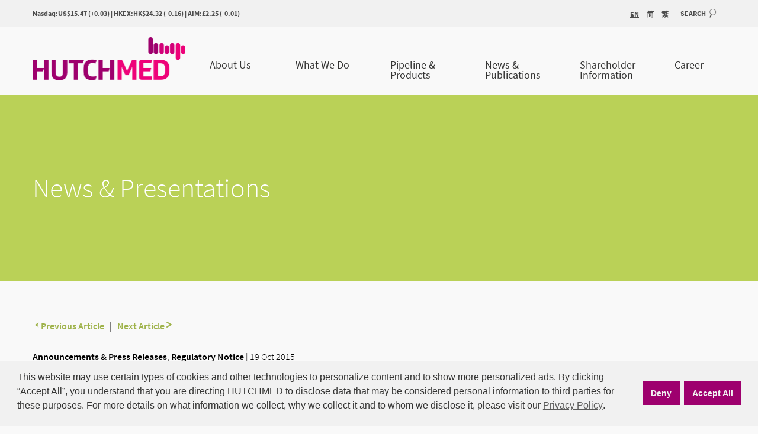

--- FILE ---
content_type: text/html; charset=UTF-8
request_url: https://www.hutch-med.com/awards-under-long-term-incentive-plan/
body_size: 17135
content:

<!DOCTYPE html>
<!--[if IEMobile 7 ]><html lang="en-US"class="no-js iem7"><![endif]-->
<!--[if lt IE 7 ]><html lang="en-US" class="no-js ie6"><![endif]-->
<!--[if IE 7 ]><html lang="en-US" class="no-js ie7"><![endif]-->
<!--[if IE 8 ]><html lang="en-US" class="no-js ie8"><![endif]-->
<!--[if (gte IE 9)|(gt IEMobile 7)|!(IEMobile)|!(IE)]><!-->
<html lang="en-US" class="no-js">
<!--<![endif]--><head>
    <meta charset="utf-8">
    <meta http-equiv="X-UA-Compatible" content="IE=edge,chrome=1">
    <meta name="keywords" content="HUTCHMED,和黄医药，和黃醫藥，和记黄埔医药">

	<title>
		HUTCHMED - Awards under Long Term Incentive Plan 
	</title>

<link rel="apple-touch-icon" sizes="180x180" href="/apple-touch-icon.png">
<link rel="icon" type="image/png" sizes="32x32" href="/favicon-32x32.png">
<link rel="icon" type="image/png" sizes="16x16" href="/favicon-16x16.png">
<link rel="manifest" href="/manifest.json">
<link rel="mask-icon" href="/safari-pinned-tab.svg" color="#a20067">
<meta name="apple-mobile-web-app-title" content="HUTCHMED">
<meta name="application-name" content="HUTCHMED">
<meta name="theme-color" content="#ffffff">
<meta name="baidu-site-verification" content="Yi11rIOq6F" />
<meta name="google-site-verification" content="W96iIokLjsizLW7avAeTlFD5OysRwbSCi7aAc0U0qvk" />
<meta name="msvalidate.01" content="AADC29E001F9CBA6CEC63EF5F0C5CDDE" /> 
<meta name="msvalidate.01" content="D48A1F047818E19BF29749175977B62D" />
<meta name="description" content="HUTCHMED (Nasdaq/AIM:HCM;HKEX:13) is an innovative, commercial-stage, biopharmaceutical company. It is committed to the discovery and global development and commercialization of targeted therapies and immunotherapies for the treatment of cancer and immunological diseases. 
和黄医药（纳斯达克/伦敦证交所：HCM）是一家处于商业化阶段的创新型生物医药公司，致力于发现、全球开发和商业化治疗癌症和免疫性疾病的靶向药物和免疫疗法。和黃醫藥是一家處于商業化階段的創新型生物醫藥公司，致力于發現、全球開發和商業化治療癌症和免疫性疾病的靶向藥物和免疫療法。">

    <meta name="viewport" content="width=device-width, initial-scale=1.0">
    <link rel="pingback" href="https://www.hutch-med.com/xmlrpc.php">


    <!-- wordpress head functions -->
    <script> var nsc_bara_cookie_consent_user = {"cookieconsent_status":"deny"}; var nsc_bara_blocked_services = [{"serviceId":"googleAnalytics","serviceName":"Google Analytics","regExPattern":"google-analytics\\.com\\\/analytics\\.js","regExPatternWithScript":"\/<[^<]*google-analytics\\.com\\\/analytics\\.js[^>]*>\/"}];</script>
<script type="text/javascript" src="https://www.hutch-med.com/wp-content/plugins/beautiful-and-responsive-cookie-consent-addon/public/js/blockScripts.js"></script>
<meta name='robots' content='max-image-preview:large' />
<link rel="alternate" href="https://www.hutch-med.com/awards-under-long-term-incentive-plan/" hreflang="en" />
<link rel="alternate" href="https://www.hutch-med.com/sc/awards-under-long-term-incentive-plan/" hreflang="zh-CN" />
<link rel="alternate" href="https://www.hutch-med.com/tc/awards-under-long-term-incentive-plan/" hreflang="zh-HK" />
<link rel='dns-prefetch' href='//www.hutch-med.com' />
<link rel="alternate" type="application/rss+xml" title="HUTCHMED &raquo; Awards under Long Term Incentive Plan Comments Feed" href="https://www.hutch-med.com/awards-under-long-term-incentive-plan/feed/" />
		<!-- This site uses the Google Analytics by MonsterInsights plugin v9.11.1 - Using Analytics tracking - https://www.monsterinsights.com/ -->
		<!-- Note: MonsterInsights is not currently configured on this site. The site owner needs to authenticate with Google Analytics in the MonsterInsights settings panel. -->
					<!-- No tracking code set -->
				<!-- / Google Analytics by MonsterInsights -->
		<script type="text/javascript">
/* <![CDATA[ */
window._wpemojiSettings = {"baseUrl":"https:\/\/s.w.org\/images\/core\/emoji\/14.0.0\/72x72\/","ext":".png","svgUrl":"https:\/\/s.w.org\/images\/core\/emoji\/14.0.0\/svg\/","svgExt":".svg","source":{"concatemoji":"https:\/\/www.hutch-med.com\/wp-includes\/js\/wp-emoji-release.min.js?ver=6.4.7"}};
/*! This file is auto-generated */
!function(i,n){var o,s,e;function c(e){try{var t={supportTests:e,timestamp:(new Date).valueOf()};sessionStorage.setItem(o,JSON.stringify(t))}catch(e){}}function p(e,t,n){e.clearRect(0,0,e.canvas.width,e.canvas.height),e.fillText(t,0,0);var t=new Uint32Array(e.getImageData(0,0,e.canvas.width,e.canvas.height).data),r=(e.clearRect(0,0,e.canvas.width,e.canvas.height),e.fillText(n,0,0),new Uint32Array(e.getImageData(0,0,e.canvas.width,e.canvas.height).data));return t.every(function(e,t){return e===r[t]})}function u(e,t,n){switch(t){case"flag":return n(e,"\ud83c\udff3\ufe0f\u200d\u26a7\ufe0f","\ud83c\udff3\ufe0f\u200b\u26a7\ufe0f")?!1:!n(e,"\ud83c\uddfa\ud83c\uddf3","\ud83c\uddfa\u200b\ud83c\uddf3")&&!n(e,"\ud83c\udff4\udb40\udc67\udb40\udc62\udb40\udc65\udb40\udc6e\udb40\udc67\udb40\udc7f","\ud83c\udff4\u200b\udb40\udc67\u200b\udb40\udc62\u200b\udb40\udc65\u200b\udb40\udc6e\u200b\udb40\udc67\u200b\udb40\udc7f");case"emoji":return!n(e,"\ud83e\udef1\ud83c\udffb\u200d\ud83e\udef2\ud83c\udfff","\ud83e\udef1\ud83c\udffb\u200b\ud83e\udef2\ud83c\udfff")}return!1}function f(e,t,n){var r="undefined"!=typeof WorkerGlobalScope&&self instanceof WorkerGlobalScope?new OffscreenCanvas(300,150):i.createElement("canvas"),a=r.getContext("2d",{willReadFrequently:!0}),o=(a.textBaseline="top",a.font="600 32px Arial",{});return e.forEach(function(e){o[e]=t(a,e,n)}),o}function t(e){var t=i.createElement("script");t.src=e,t.defer=!0,i.head.appendChild(t)}"undefined"!=typeof Promise&&(o="wpEmojiSettingsSupports",s=["flag","emoji"],n.supports={everything:!0,everythingExceptFlag:!0},e=new Promise(function(e){i.addEventListener("DOMContentLoaded",e,{once:!0})}),new Promise(function(t){var n=function(){try{var e=JSON.parse(sessionStorage.getItem(o));if("object"==typeof e&&"number"==typeof e.timestamp&&(new Date).valueOf()<e.timestamp+604800&&"object"==typeof e.supportTests)return e.supportTests}catch(e){}return null}();if(!n){if("undefined"!=typeof Worker&&"undefined"!=typeof OffscreenCanvas&&"undefined"!=typeof URL&&URL.createObjectURL&&"undefined"!=typeof Blob)try{var e="postMessage("+f.toString()+"("+[JSON.stringify(s),u.toString(),p.toString()].join(",")+"));",r=new Blob([e],{type:"text/javascript"}),a=new Worker(URL.createObjectURL(r),{name:"wpTestEmojiSupports"});return void(a.onmessage=function(e){c(n=e.data),a.terminate(),t(n)})}catch(e){}c(n=f(s,u,p))}t(n)}).then(function(e){for(var t in e)n.supports[t]=e[t],n.supports.everything=n.supports.everything&&n.supports[t],"flag"!==t&&(n.supports.everythingExceptFlag=n.supports.everythingExceptFlag&&n.supports[t]);n.supports.everythingExceptFlag=n.supports.everythingExceptFlag&&!n.supports.flag,n.DOMReady=!1,n.readyCallback=function(){n.DOMReady=!0}}).then(function(){return e}).then(function(){var e;n.supports.everything||(n.readyCallback(),(e=n.source||{}).concatemoji?t(e.concatemoji):e.wpemoji&&e.twemoji&&(t(e.twemoji),t(e.wpemoji)))}))}((window,document),window._wpemojiSettings);
/* ]]> */
</script>
<link rel='stylesheet' id='formidable-css' href='https://www.hutch-med.com/wp-content/plugins/formidable/css/formidableforms.css?ver=1013401' type='text/css' media='all' />
<style id='wp-emoji-styles-inline-css' type='text/css'>

	img.wp-smiley, img.emoji {
		display: inline !important;
		border: none !important;
		box-shadow: none !important;
		height: 1em !important;
		width: 1em !important;
		margin: 0 0.07em !important;
		vertical-align: -0.1em !important;
		background: none !important;
		padding: 0 !important;
	}
</style>
<link rel='stylesheet' id='wp-block-library-css' href='https://www.hutch-med.com/wp-includes/css/dist/block-library/style.min.css?ver=6.4.7' type='text/css' media='all' />
<link rel='stylesheet' id='gutenberg-pdfjs-css' href='https://www.hutch-med.com/wp-content/plugins/pdfjs-viewer-shortcode/inc/../blocks/dist/style.css?ver=2.2.3' type='text/css' media='all' />
<style id='classic-theme-styles-inline-css' type='text/css'>
/*! This file is auto-generated */
.wp-block-button__link{color:#fff;background-color:#32373c;border-radius:9999px;box-shadow:none;text-decoration:none;padding:calc(.667em + 2px) calc(1.333em + 2px);font-size:1.125em}.wp-block-file__button{background:#32373c;color:#fff;text-decoration:none}
</style>
<style id='global-styles-inline-css' type='text/css'>
body{--wp--preset--color--black: #000000;--wp--preset--color--cyan-bluish-gray: #abb8c3;--wp--preset--color--white: #ffffff;--wp--preset--color--pale-pink: #f78da7;--wp--preset--color--vivid-red: #cf2e2e;--wp--preset--color--luminous-vivid-orange: #ff6900;--wp--preset--color--luminous-vivid-amber: #fcb900;--wp--preset--color--light-green-cyan: #7bdcb5;--wp--preset--color--vivid-green-cyan: #00d084;--wp--preset--color--pale-cyan-blue: #8ed1fc;--wp--preset--color--vivid-cyan-blue: #0693e3;--wp--preset--color--vivid-purple: #9b51e0;--wp--preset--gradient--vivid-cyan-blue-to-vivid-purple: linear-gradient(135deg,rgba(6,147,227,1) 0%,rgb(155,81,224) 100%);--wp--preset--gradient--light-green-cyan-to-vivid-green-cyan: linear-gradient(135deg,rgb(122,220,180) 0%,rgb(0,208,130) 100%);--wp--preset--gradient--luminous-vivid-amber-to-luminous-vivid-orange: linear-gradient(135deg,rgba(252,185,0,1) 0%,rgba(255,105,0,1) 100%);--wp--preset--gradient--luminous-vivid-orange-to-vivid-red: linear-gradient(135deg,rgba(255,105,0,1) 0%,rgb(207,46,46) 100%);--wp--preset--gradient--very-light-gray-to-cyan-bluish-gray: linear-gradient(135deg,rgb(238,238,238) 0%,rgb(169,184,195) 100%);--wp--preset--gradient--cool-to-warm-spectrum: linear-gradient(135deg,rgb(74,234,220) 0%,rgb(151,120,209) 20%,rgb(207,42,186) 40%,rgb(238,44,130) 60%,rgb(251,105,98) 80%,rgb(254,248,76) 100%);--wp--preset--gradient--blush-light-purple: linear-gradient(135deg,rgb(255,206,236) 0%,rgb(152,150,240) 100%);--wp--preset--gradient--blush-bordeaux: linear-gradient(135deg,rgb(254,205,165) 0%,rgb(254,45,45) 50%,rgb(107,0,62) 100%);--wp--preset--gradient--luminous-dusk: linear-gradient(135deg,rgb(255,203,112) 0%,rgb(199,81,192) 50%,rgb(65,88,208) 100%);--wp--preset--gradient--pale-ocean: linear-gradient(135deg,rgb(255,245,203) 0%,rgb(182,227,212) 50%,rgb(51,167,181) 100%);--wp--preset--gradient--electric-grass: linear-gradient(135deg,rgb(202,248,128) 0%,rgb(113,206,126) 100%);--wp--preset--gradient--midnight: linear-gradient(135deg,rgb(2,3,129) 0%,rgb(40,116,252) 100%);--wp--preset--font-size--small: 13px;--wp--preset--font-size--medium: 20px;--wp--preset--font-size--large: 36px;--wp--preset--font-size--x-large: 42px;--wp--preset--spacing--20: 0.44rem;--wp--preset--spacing--30: 0.67rem;--wp--preset--spacing--40: 1rem;--wp--preset--spacing--50: 1.5rem;--wp--preset--spacing--60: 2.25rem;--wp--preset--spacing--70: 3.38rem;--wp--preset--spacing--80: 5.06rem;--wp--preset--shadow--natural: 6px 6px 9px rgba(0, 0, 0, 0.2);--wp--preset--shadow--deep: 12px 12px 50px rgba(0, 0, 0, 0.4);--wp--preset--shadow--sharp: 6px 6px 0px rgba(0, 0, 0, 0.2);--wp--preset--shadow--outlined: 6px 6px 0px -3px rgba(255, 255, 255, 1), 6px 6px rgba(0, 0, 0, 1);--wp--preset--shadow--crisp: 6px 6px 0px rgba(0, 0, 0, 1);}:where(.is-layout-flex){gap: 0.5em;}:where(.is-layout-grid){gap: 0.5em;}body .is-layout-flow > .alignleft{float: left;margin-inline-start: 0;margin-inline-end: 2em;}body .is-layout-flow > .alignright{float: right;margin-inline-start: 2em;margin-inline-end: 0;}body .is-layout-flow > .aligncenter{margin-left: auto !important;margin-right: auto !important;}body .is-layout-constrained > .alignleft{float: left;margin-inline-start: 0;margin-inline-end: 2em;}body .is-layout-constrained > .alignright{float: right;margin-inline-start: 2em;margin-inline-end: 0;}body .is-layout-constrained > .aligncenter{margin-left: auto !important;margin-right: auto !important;}body .is-layout-constrained > :where(:not(.alignleft):not(.alignright):not(.alignfull)){max-width: var(--wp--style--global--content-size);margin-left: auto !important;margin-right: auto !important;}body .is-layout-constrained > .alignwide{max-width: var(--wp--style--global--wide-size);}body .is-layout-flex{display: flex;}body .is-layout-flex{flex-wrap: wrap;align-items: center;}body .is-layout-flex > *{margin: 0;}body .is-layout-grid{display: grid;}body .is-layout-grid > *{margin: 0;}:where(.wp-block-columns.is-layout-flex){gap: 2em;}:where(.wp-block-columns.is-layout-grid){gap: 2em;}:where(.wp-block-post-template.is-layout-flex){gap: 1.25em;}:where(.wp-block-post-template.is-layout-grid){gap: 1.25em;}.has-black-color{color: var(--wp--preset--color--black) !important;}.has-cyan-bluish-gray-color{color: var(--wp--preset--color--cyan-bluish-gray) !important;}.has-white-color{color: var(--wp--preset--color--white) !important;}.has-pale-pink-color{color: var(--wp--preset--color--pale-pink) !important;}.has-vivid-red-color{color: var(--wp--preset--color--vivid-red) !important;}.has-luminous-vivid-orange-color{color: var(--wp--preset--color--luminous-vivid-orange) !important;}.has-luminous-vivid-amber-color{color: var(--wp--preset--color--luminous-vivid-amber) !important;}.has-light-green-cyan-color{color: var(--wp--preset--color--light-green-cyan) !important;}.has-vivid-green-cyan-color{color: var(--wp--preset--color--vivid-green-cyan) !important;}.has-pale-cyan-blue-color{color: var(--wp--preset--color--pale-cyan-blue) !important;}.has-vivid-cyan-blue-color{color: var(--wp--preset--color--vivid-cyan-blue) !important;}.has-vivid-purple-color{color: var(--wp--preset--color--vivid-purple) !important;}.has-black-background-color{background-color: var(--wp--preset--color--black) !important;}.has-cyan-bluish-gray-background-color{background-color: var(--wp--preset--color--cyan-bluish-gray) !important;}.has-white-background-color{background-color: var(--wp--preset--color--white) !important;}.has-pale-pink-background-color{background-color: var(--wp--preset--color--pale-pink) !important;}.has-vivid-red-background-color{background-color: var(--wp--preset--color--vivid-red) !important;}.has-luminous-vivid-orange-background-color{background-color: var(--wp--preset--color--luminous-vivid-orange) !important;}.has-luminous-vivid-amber-background-color{background-color: var(--wp--preset--color--luminous-vivid-amber) !important;}.has-light-green-cyan-background-color{background-color: var(--wp--preset--color--light-green-cyan) !important;}.has-vivid-green-cyan-background-color{background-color: var(--wp--preset--color--vivid-green-cyan) !important;}.has-pale-cyan-blue-background-color{background-color: var(--wp--preset--color--pale-cyan-blue) !important;}.has-vivid-cyan-blue-background-color{background-color: var(--wp--preset--color--vivid-cyan-blue) !important;}.has-vivid-purple-background-color{background-color: var(--wp--preset--color--vivid-purple) !important;}.has-black-border-color{border-color: var(--wp--preset--color--black) !important;}.has-cyan-bluish-gray-border-color{border-color: var(--wp--preset--color--cyan-bluish-gray) !important;}.has-white-border-color{border-color: var(--wp--preset--color--white) !important;}.has-pale-pink-border-color{border-color: var(--wp--preset--color--pale-pink) !important;}.has-vivid-red-border-color{border-color: var(--wp--preset--color--vivid-red) !important;}.has-luminous-vivid-orange-border-color{border-color: var(--wp--preset--color--luminous-vivid-orange) !important;}.has-luminous-vivid-amber-border-color{border-color: var(--wp--preset--color--luminous-vivid-amber) !important;}.has-light-green-cyan-border-color{border-color: var(--wp--preset--color--light-green-cyan) !important;}.has-vivid-green-cyan-border-color{border-color: var(--wp--preset--color--vivid-green-cyan) !important;}.has-pale-cyan-blue-border-color{border-color: var(--wp--preset--color--pale-cyan-blue) !important;}.has-vivid-cyan-blue-border-color{border-color: var(--wp--preset--color--vivid-cyan-blue) !important;}.has-vivid-purple-border-color{border-color: var(--wp--preset--color--vivid-purple) !important;}.has-vivid-cyan-blue-to-vivid-purple-gradient-background{background: var(--wp--preset--gradient--vivid-cyan-blue-to-vivid-purple) !important;}.has-light-green-cyan-to-vivid-green-cyan-gradient-background{background: var(--wp--preset--gradient--light-green-cyan-to-vivid-green-cyan) !important;}.has-luminous-vivid-amber-to-luminous-vivid-orange-gradient-background{background: var(--wp--preset--gradient--luminous-vivid-amber-to-luminous-vivid-orange) !important;}.has-luminous-vivid-orange-to-vivid-red-gradient-background{background: var(--wp--preset--gradient--luminous-vivid-orange-to-vivid-red) !important;}.has-very-light-gray-to-cyan-bluish-gray-gradient-background{background: var(--wp--preset--gradient--very-light-gray-to-cyan-bluish-gray) !important;}.has-cool-to-warm-spectrum-gradient-background{background: var(--wp--preset--gradient--cool-to-warm-spectrum) !important;}.has-blush-light-purple-gradient-background{background: var(--wp--preset--gradient--blush-light-purple) !important;}.has-blush-bordeaux-gradient-background{background: var(--wp--preset--gradient--blush-bordeaux) !important;}.has-luminous-dusk-gradient-background{background: var(--wp--preset--gradient--luminous-dusk) !important;}.has-pale-ocean-gradient-background{background: var(--wp--preset--gradient--pale-ocean) !important;}.has-electric-grass-gradient-background{background: var(--wp--preset--gradient--electric-grass) !important;}.has-midnight-gradient-background{background: var(--wp--preset--gradient--midnight) !important;}.has-small-font-size{font-size: var(--wp--preset--font-size--small) !important;}.has-medium-font-size{font-size: var(--wp--preset--font-size--medium) !important;}.has-large-font-size{font-size: var(--wp--preset--font-size--large) !important;}.has-x-large-font-size{font-size: var(--wp--preset--font-size--x-large) !important;}
.wp-block-navigation a:where(:not(.wp-element-button)){color: inherit;}
:where(.wp-block-post-template.is-layout-flex){gap: 1.25em;}:where(.wp-block-post-template.is-layout-grid){gap: 1.25em;}
:where(.wp-block-columns.is-layout-flex){gap: 2em;}:where(.wp-block-columns.is-layout-grid){gap: 2em;}
.wp-block-pullquote{font-size: 1.5em;line-height: 1.6;}
</style>
<link rel='stylesheet' id='contact-form-7-css' href='https://www.hutch-med.com/wp-content/plugins/contact-form-7/includes/css/styles.css?ver=5.6.4' type='text/css' media='all' />
<link rel='stylesheet' id='exit_notifier-frontend-css' href='https://www.hutch-med.com/wp-content/plugins/exit-notifier/assets/css/frontend.css?ver=1.9.1' type='text/css' media='all' />
<link rel='stylesheet' id='exit_notifier-jAlert-css' href='https://www.hutch-med.com/wp-content/plugins/exit-notifier/assets/css/jAlert.min.css?ver=1.9.1' type='text/css' media='all' />
<link rel='stylesheet' id='nsc_bar_nice-cookie-consent-css' href='https://www.hutch-med.com/wp-content/plugins/beautiful-and-responsive-cookie-consent/public/cookieNSCconsent.min.css?ver=4.9.1' type='text/css' media='all' />
<style id='nsc_bar_nice-cookie-consent-inline-css' type='text/css'>
.cc-window { font-family: Source Sans 3}
</style>
<link rel='stylesheet' id='bootstrap-style-css' href='https://www.hutch-med.com/wp-content/themes/chimed/bootstrap/css/bootstrap.min.css?ver=1.1.22' type='text/css' media='all' />
<link rel='stylesheet' id='main-css' href='https://www.hutch-med.com/wp-content/themes/chimed/css/main.css?ver=1.1.22' type='text/css' media='all' />
<link rel='stylesheet' id='brand-guidelines-update-css' href='https://www.hutch-med.com/wp-content/themes/chimed/css/brand-guidelines-update.css?ver=1.1.22' type='text/css' media='all' />
<script type="text/javascript" src="https://www.hutch-med.com/wp-includes/js/jquery/jquery.min.js?ver=3.7.1" id="jquery-core-js"></script>
<script type="text/javascript" src="https://www.hutch-med.com/wp-includes/js/jquery/jquery-migrate.min.js?ver=3.4.1" id="jquery-migrate-js"></script>
<script type="text/javascript" id="exit_notifier-frontend-js-extra">
/* <![CDATA[ */
var ExitBoxSettings = {"exitbox_version":"1.9.1","siteroot":"www.hutch-med.com","siteurl":"https:\/\/www.hutch-med.com","title":"Third Party Link | \u7b2c\u4e09\u65b9\u7f51\u7ad9","body":"<p>You are about to leave HUTCHMED's website and enter a\u00a0third-party website not operated by\u00a0HUTCHMED. We do not control or hold responsibility for any information contained or collected by third party websites. You should exercise caution and look at the privacy statement applicable to the website in question. Do you wish to proceed?<\/p>\r\n<br>\r\n<p>\u60a8\u5373\u5c06\u79bb\u5f00\u548c\u9ec4\u533b\u836f\u5b98\u7f51\uff0c\u5e76\u524d\u5f80\u975e\u548c\u9ec4\u533b\u836f\u8fd0\u8425\u7684\u7b2c\u4e09\u65b9\u7f51\u7ad9\u3002 \u6211\u4eec\u4e0d\u5bf9\u7b2c\u4e09\u65b9\u7f51\u7ad9\u53d1\u5e03\u6216\u6536\u96c6\u7684\u4fe1\u606f\u62e5\u6709\u63a7\u5236\u6743\u6216\u627f\u62c5\u4efb\u4f55\u8d23\u4efb\u3002\u6211\u4eec\u5efa\u8bae\u60a8\u4ed4\u7ec6\u9605\u8bfb\u8fd9\u4e9b\u7f51\u7ad9\u7684\u9690\u79c1\u653f\u7b56\u3002 \u60a8\u786e\u5b9a\u8981\u7ee7\u7eed\u5417?\u00a0<\/p>","GoButtonText":"Continue | \u7ee7\u7eed","Include_URL":"","CancelButtonText":"Cancel | \u53d6\u6d88","alt_title":"Thank you for visiting our website","alt_body":"<p>The link you have selected is located on another server.  The linked site contains information that has been created, published, maintained, or otherwise posted by institutions or organizations independent of this organization.  We do not endorse, approve, certify, or control any linked websites, their sponsors, or any of their policies, activities, products, or services.  We do not assume responsibility for the accuracy, completeness, or timeliness of the information contained therein.  Visitors to any linked websites should not use or rely on the information contained therein until they have consulted with an independent financial professional.<\/p> <p>Please click \u201cGo to URL\u2026\u201d to leave this website and proceed to the selected site.<\/p>","alt_GoButtonText":"Go to URL...","alt_Include_URL":"on","alt_CancelButtonText":"Cancel","alt_classname":"altExitNotifier","activate_custom_content":"on","apply_to_all_offsite_links":"","jquery_selector_field":"a[href*=\"\/\/\"]:not([href*=\"www.hutch-med.com\",\"recruit.hutch-med.com\"])","new_window":"on","css_exclusion_class":"noExitNotifier","relnofollow":"on","enable_notifier_for_forms":"","apply_to_all_offsite_forms":"on","jquery_form_selector_field":"form[action*=\"\/\/\"]:not([action*=\"www.hutch-med.com\"])","sa2_or_jAlert":"jAlert","theme":"custom","backgroundcolor":"black","blurbackground":"on","size":"xlg","showAnimation":"fadeIn","hideAnimation":"fadeOut","visual":"","enable_timeout":"","timeout_text_continue":"Continue in {seconds} seconds.","timeout_text_cancel":"Cancel in {seconds} seconds.","continue_or_cancel":"continue","timeout_seconds":"10","enable_progressbar":"","timeout_statement":"on","custom_css":"background: #f1f1f1;","advanced_custom_css":".ja_title>div {\r\n    color: #353534;\r\n    font-family: 'Source Sans 3', 'Source Sans Pro', Sans-serif;\r\n    font-size: 1.5em;\r\n    font-weight: 700;\r\n    padding: 10px 20px;\r\n}\r\n\r\n.ja_body {\r\n    background: #fff;\r\n    color: #616161;\r\n    font-family: 'Source Sans 3', 'Source Sans Pro', Sans-serif;\r\n    font-size: 1.125em;\r\n    font-weight: 400;\r\n    padding: 20px;\r\n}\r\n\r\n.ja_btn_green,\r\n.ja_btn_green:link,\r\n.ja_btn_green:visited {\r\n    font-family: 'Source Sans 3', 'Source Sans Pro', Sans-serif;\r\n    font-size: 1.125em;\r\n    font-weight: 700;\r\n    background: #9e006e;\r\n    border: 3px #9e006e;\r\n    color: #f9f9f9;\r\n    padding: 5px 40px;\r\n    margin-left: 10px;\r\n    margin-right: 80px;\r\n    margin-top: 10px;\r\n    margin-bottom: 10px;\r\n}\r\n\r\n.ja_btn_green:hover {\r\n    font-family: 'Source Sans 3', 'Source Sans Pro', Sans-serif;\r\n    font-size: 1.125em;\r\n    font-weight: 700;\r\n    background: #BB4D9A;\r\n    border: 3px #BB4D9A;\r\n    color: #f9f9f9;\r\n    padding: 5px 40px;\r\n    margin-left: 10px;\r\n    margin-right: 80px;\r\n    margin-top: 10px;\r\n    margin-bottom: 10px;\r\n}\r\n\r\n.ja_btn_red,\r\n.ja_btn_red:link,\r\n.ja_btn_red:visited {\r\n    font-family: 'Source Sans 3', 'Source Sans Pro', Sans-serif;\r\n    font-size: 1.125em;\r\n    font-weight: 700;\r\n    background: #9e006e;\r\n    border: 3px #9e006e;\r\n    color: #f9f9f9;\r\n    padding: 5px 40px;\r\n    margin-left: 80px;\r\n    margin-right: 10px;\r\n    margin-top: 10px;\r\n    margin-bottom: 10px;\r\n}\r\n\r\n.ja_btn_red:hover {\r\n    font-family: 'Source Sans 3', 'Source Sans Pro', Sans-serif;\r\n    font-size: 1.125em;\r\n    font-weight: 700;\r\n    background: #BB4D9A;\r\n    border: 3px #BB4D9A;\r\n    color: #f9f9f9;\r\n    padding: 5px 40px;\r\n    margin-left: 80px;\r\n    margin-right: 10px;\r\n    margin-top: 10px;\r\n    margin-bottom: 10px;\r\n}","addclasses":"","classestoadd":"","debugtoconsole":""};
/* ]]> */
</script>
<script type="text/javascript" src="https://www.hutch-med.com/wp-content/plugins/exit-notifier/assets/js/frontend.js?ver=1.9.1" id="exit_notifier-frontend-js"></script>
<script type="text/javascript" src="https://www.hutch-med.com/wp-content/plugins/exit-notifier/assets/js/jAlert.min.js?ver=1.9.1" id="exit_notifier-jAlert.min-js"></script>
<script type="text/javascript" src="https://www.hutch-med.com/wp-content/plugins/exit-notifier/assets/js/sweetalert2.all.min.js?ver=1.9.1" id="exit_notifier-sa2.min-js"></script>
<script type="text/javascript" src="https://www.hutch-med.com/wp-content/plugins/stop-user-enumeration/frontend/js/frontend.js?ver=1.4.9" id="stop-user-enumeration-js"></script>
<link rel="https://api.w.org/" href="https://www.hutch-med.com/wp-json/" /><link rel="alternate" type="application/json" href="https://www.hutch-med.com/wp-json/wp/v2/posts/2935" /><link rel="EditURI" type="application/rsd+xml" title="RSD" href="https://www.hutch-med.com/xmlrpc.php?rsd" />
<meta name="generator" content="WordPress 6.4.7" />
<link rel="canonical" href="https://www.hutch-med.com/awards-under-long-term-incentive-plan/" />
<link rel='shortlink' href='https://www.hutch-med.com/?p=2935' />
<link rel="alternate" type="application/json+oembed" href="https://www.hutch-med.com/wp-json/oembed/1.0/embed?url=https%3A%2F%2Fwww.hutch-med.com%2Fawards-under-long-term-incentive-plan%2F" />
<link rel="alternate" type="text/xml+oembed" href="https://www.hutch-med.com/wp-json/oembed/1.0/embed?url=https%3A%2F%2Fwww.hutch-med.com%2Fawards-under-long-term-incentive-plan%2F&#038;format=xml" />
<script type="text/javascript">
(function(url){
	if(/(?:Chrome\/26\.0\.1410\.63 Safari\/537\.31|WordfenceTestMonBot)/.test(navigator.userAgent)){ return; }
	var addEvent = function(evt, handler) {
		if (window.addEventListener) {
			document.addEventListener(evt, handler, false);
		} else if (window.attachEvent) {
			document.attachEvent('on' + evt, handler);
		}
	};
	var removeEvent = function(evt, handler) {
		if (window.removeEventListener) {
			document.removeEventListener(evt, handler, false);
		} else if (window.detachEvent) {
			document.detachEvent('on' + evt, handler);
		}
	};
	var evts = 'contextmenu dblclick drag dragend dragenter dragleave dragover dragstart drop keydown keypress keyup mousedown mousemove mouseout mouseover mouseup mousewheel scroll'.split(' ');
	var logHuman = function() {
		if (window.wfLogHumanRan) { return; }
		window.wfLogHumanRan = true;
		var wfscr = document.createElement('script');
		wfscr.type = 'text/javascript';
		wfscr.async = true;
		wfscr.src = url + '&r=' + Math.random();
		(document.getElementsByTagName('head')[0]||document.getElementsByTagName('body')[0]).appendChild(wfscr);
		for (var i = 0; i < evts.length; i++) {
			removeEvent(evts[i], logHuman);
		}
	};
	for (var i = 0; i < evts.length; i++) {
		addEvent(evts[i], logHuman);
	}
})('//www.hutch-med.com/?wordfence_lh=1&hid=F924EE8764C1D67EE6244BA78AA26276');
</script><link rel="icon" href="https://www.hutch-med.com/wp-content/uploads/2021/02/cropped-favicon-32x32.png" sizes="32x32" />
<link rel="icon" href="https://www.hutch-med.com/wp-content/uploads/2021/02/cropped-favicon-192x192.png" sizes="192x192" />
<link rel="apple-touch-icon" href="https://www.hutch-med.com/wp-content/uploads/2021/02/cropped-favicon-180x180.png" />
<meta name="msapplication-TileImage" content="https://www.hutch-med.com/wp-content/uploads/2021/02/cropped-favicon-270x270.png" />
		<style type="text/css" id="wp-custom-css">
			/* Apply only on homepage */

.textwidget .pretextchinese {
  color: #030303;
  font-weight: 300;
  font-size: 24px;
  margin: 0px;
  padding: 0px 0px 20px 0px;
  line-height: 33px;
}

.textwidget .pretextchinese::first-letter,
.textwidget .pretextchinese > p::first-letter {
  
  font-size: 56px;
  margin-top: -24px;
  margin-right: 5px;
  margin-bottom: -30px;
	float: left;
	line-height: 110px;
}

@-moz-document url-prefix() {
	.textwidget .pretextchinese {
  color: #030303;
  font-weight: 300;
  font-size: 24px;
  margin: 0px;
  padding: 0px 0px 20px 0px;
  line-height: 33px;
}

.textwidget .pretextchinese::first-letter,
.textwidget .pretextchinese > p::first-letter {
  
  font-size: 56px;
  margin-top: 0 !important;
  margin-right: 5px;
  margin-bottom: 0!important;
	float: left ;
	line-height: 0 !important;
}
}

.textwidget .quotechinese {
  color: #E31736;
  font-size: 24px;
  font-weight: 500;
  line-height: 27px;
  margin: 20px;
}

.textwidget .quotechinese p:before {
  content: '"';
  float: left;
}
.textwidget .quotechinese p:after {
  content: '"';
  display: inline-block;
}


.footer-row .h-logochinese {
  display: block;
  background-image: url(https://www.hutch-med.com/wp-content/uploads/2019/05/CKH_FOOTER_LOGO_SC_V3.png);
  background-repeat: no-repeat;
  background-size: contain;
  -ms-behavior: url(/backgroundsize.min.htc);
  max-width: 394px;
  min-height: 40px;
}
@media only screen and (max-width: 767px) {
  .footer-row .h-logochinese {
    margin-bottom: 20px;
  }
}
header .main-menu li{
	  position: relative;
    display: table-cell;
	  /* padding: 0px 40px 0px 40px; */
    text-align: center;
    height: 70px;
    vertical-align: bottom;
    word-break: keep-all;	
}

header .main-menu li a {
  display: table;
  height: 100%;
  width: 95%;
  color: #FFF;
}
.chimed-postfilterbox .checkbox_offer {
  display: table;
  padding-bottom: 0px;
  vertical-align: top;
}
.chimed-postfilterbox .checkbox_offer input[type="checkbox"] {
  position: absolute;
  visibility: hidden;
  z-index: -1;
}
.chimed-postfilterbox .checkbox_offer input[type="checkbox"]:checked + label {
  color: red;
}
.chimed-postfilterbox .checkbox_offer input[type="checkbox"]:checked + label:before {
  font-family: "chimed";
		display: table-cell;
	content: '\e802';
  text-align: center;
  color: #030303;
  font-size: 30px;
}
.chimed-postfilterbox .checkbox_offer .input-field {
  display: table-cell;
  vertical-align: top;
} 
.chimed-postfilterbox .checkbox_offer label {
  width: 40px;
  height: 40px;
  border: 1px solid #030303;
  background-color: #f1f1f1;
  padding-left: 5px;
  -webkit-touch-callout: none;
  -webkit-user-select: none;
  -khtml-user-select: none;
  -moz-user-select: none;
  -ms-user-select: none;
  user-select: none;
  cursor: pointer;
}
.chimed-postfilterbox .checkbox_offer .input-field-name {
  display: table-cell;
  line-height: 40px;
  padding-left: 20px;
}

header .main-menu li .submenu li a span {
  line-height: 25px !important;
}

.wpforms-form input[type=submit],
.wpforms-form button[type=submit] {
    background-color: #9E006E; /* Grey background */
    border: 1px solid #9E006E; /* Dark grey border */
    color: #333; /* Black text color */
    font-size: 1em; /* Size of text */
    padding: 10px 15px; /* Distance between text and border */
}
		</style>
		<style id="wpforms-css-vars-root">
				:root {
					--wpforms-field-border-radius: 3px;
--wpforms-field-border-style: solid;
--wpforms-field-border-size: 1px;
--wpforms-field-background-color: #ffffff;
--wpforms-field-border-color: rgba( 0, 0, 0, 0.25 );
--wpforms-field-border-color-spare: rgba( 0, 0, 0, 0.25 );
--wpforms-field-text-color: rgba( 0, 0, 0, 0.7 );
--wpforms-field-menu-color: #ffffff;
--wpforms-label-color: rgba( 0, 0, 0, 0.85 );
--wpforms-label-sublabel-color: rgba( 0, 0, 0, 0.55 );
--wpforms-label-error-color: #d63637;
--wpforms-button-border-radius: 3px;
--wpforms-button-border-style: none;
--wpforms-button-border-size: 1px;
--wpforms-button-background-color: #066aab;
--wpforms-button-border-color: #066aab;
--wpforms-button-text-color: #ffffff;
--wpforms-page-break-color: #066aab;
--wpforms-background-image: none;
--wpforms-background-position: center center;
--wpforms-background-repeat: no-repeat;
--wpforms-background-size: cover;
--wpforms-background-width: 100px;
--wpforms-background-height: 100px;
--wpforms-background-color: rgba( 0, 0, 0, 0 );
--wpforms-background-url: none;
--wpforms-container-padding: 0px;
--wpforms-container-border-style: none;
--wpforms-container-border-width: 1px;
--wpforms-container-border-color: #000000;
--wpforms-container-border-radius: 3px;
--wpforms-field-size-input-height: 43px;
--wpforms-field-size-input-spacing: 15px;
--wpforms-field-size-font-size: 16px;
--wpforms-field-size-line-height: 19px;
--wpforms-field-size-padding-h: 14px;
--wpforms-field-size-checkbox-size: 16px;
--wpforms-field-size-sublabel-spacing: 5px;
--wpforms-field-size-icon-size: 1;
--wpforms-label-size-font-size: 16px;
--wpforms-label-size-line-height: 19px;
--wpforms-label-size-sublabel-font-size: 14px;
--wpforms-label-size-sublabel-line-height: 17px;
--wpforms-button-size-font-size: 17px;
--wpforms-button-size-height: 41px;
--wpforms-button-size-padding-h: 15px;
--wpforms-button-size-margin-top: 10px;
--wpforms-container-shadow-size-box-shadow: none;

				}
			</style>    <!-- end of wordpress head -->

    <!--[if lt IE 9]><script src="http://css3-mediaqueries-js.googlecode.com/svn/trunk/css3-mediaqueries.js"></script><![endif]-->
    <!--[if lt IE 9]><script src="http://html5shim.googlecode.com/svn/trunk/html5.js"></script><![endif]-->
    <!--[if lt IE 9]><script type='text/javascript' src="http://cdnjs.cloudflare.com/ajax/libs/respond.js/1.4.2/respond.js"></script><![endif]-->


<!-- Google tag (gtag.js) -->
<script async src="https://www.googletagmanager.com/gtag/js?id=G-VXHMHKDEJX"></script>
<script>
  window.dataLayer = window.dataLayer || [];
  function gtag(){dataLayer.push(arguments);}
  gtag('js', new Date());

  gtag('config', 'G-VXHMHKDEJX');
</script>

</head>

<body class="post-template-default single single-post postid-2935 single-format-standard section-green gllr_">

	<div class="wrapper">

	<header>
		<div class="hidden-xs hidden-sm" id="notBelowdesktop"></div>
<div class="hidden-xs" id="notMobile"></div>
<div class="header-top-menu">
    <div class="container">
        <div class="col-md-6 col-sm-3 stockprice">
            														Nasdaq:US$15.47 (+0.03)
					|                					HKEX:HK$24.32 (-0.16)
					|
															AIM:&pound;2.25 (-0.01)				
							
                    </div>
        <div class="col-md-6 col-sm-9 searchbox clearfix" >
            <div class="searchbutton" require-script="js/search">
                <a href="#" role="button">Search</a>
                <div class="field"><input type="text" id="searchterm" value="Enter serach...."></div>
            </div>
            <div id = "SwitchButton"  class="langswitcher">
                <ul class="langs">	<li class="lang-item lang-item-49 lang-item-en current-lang lang-item-first"><a  lang="en-US" hreflang="en-US" href="https://www.hutch-med.com/awards-under-long-term-incentive-plan/">EN</a></li>
	<li class="lang-item lang-item-84 lang-item-sc"><a  lang="zh-CN" hreflang="zh-CN" href="https://www.hutch-med.com/sc/awards-under-long-term-incentive-plan/">简</a></li>
	<li class="lang-item lang-item-88 lang-item-tc"><a  lang="zh-HK" hreflang="zh-HK" href="https://www.hutch-med.com/tc/awards-under-long-term-incentive-plan/">繁</a></li>
</ul>
            </div>
        </div>
    </div>
</div>

<div class="container header-menu ">
	<a class="logo" href="https://www.hutch-med.com"></a>


	
	<div class="row hidden-xs hidden-sm">
		<div class="col-sm-6 XXstockprice">
					</div>
    </div>

	<div class="row hidden-sm hidden-xs">
		<nav class="nav main-menu">
			<ul id="menu-mainmenu" style="width:100%" class="menu item-width-7">
						
<li  class="rootitem-1 menu-arrow"  menu-id='1'><a href='https://www.hutch-med.com/about-us/'><span>About Us</span></a><div class='spacer'></div>
<ul class="submenu submenu-1">
<li  menu-id='1'><a href='https://www.hutch-med.com/about-us/'><span>Overview</span></a><div class='spacer'></div>
</li close="OK">
<li  menu-id='1'><a href='https://www.hutch-med.com/about-us/corporate-information/'><span>Corporate Information</span></a><div class='spacer'></div>
</li close="OK">
<li  menu-id='1'><a href='https://www.hutch-med.com/about-us/board-of-directors/'><span>Board of Directors</span></a><div class='spacer'></div>
</li close="OK">
<li  menu-id='1'><a href='https://www.hutch-med.com/about-us/leadership/'><span>Leadership</span></a><div class='spacer'></div>
</li close="OK">
<li  menu-id='1'><a href='https://www.hutch-med.com/about-us/sustainability/'><span>Sustainability</span></a><div class='spacer'></div>
</li close="OK">
<li  menu-id='1'><a href='https://www.hutch-med.com/about-us/contact-us/'><span>Contact Us</span></a><div class='spacer'></div>
</li close="OK"></ul></li close="OK">
<li  class="rootitem-2 menu-arrow"  menu-id='2'><a href='https://www.hutch-med.com/what-we-do/'><span>What We Do</span></a><div class='spacer'></div>
<ul class="submenu submenu-2">
<li  menu-id='2'><a href='https://www.hutch-med.com/what-we-do/'><span>Overview</span></a><div class='spacer'></div>
</li close="OK">
<li  menu-id='2'><a href='https://www.hutch-med.com/what-we-do/research-and-development/'><span>Research and Development</span></a><div class='spacer'></div>
</li close="OK">
<li  menu-id='2'><a href='https://www.hutch-med.com/what-we-do/commercialization/'><span>Commercialization in China</span></a><div class='spacer'></div>
</li close="OK">
<li  menu-id='2'><a href='https://www.hutch-med.com/what-we-do/other-ventures/'><span>Other Ventures</span></a><div class='spacer'></div>
</li close="OK">
<li  menu-id='2'><a href='https://www.hutch-med.com/what-we-do/key-corporate-partnerships/'><span>Key Corporate Partnerships</span></a><div class='spacer'></div>
</li close="OK"></ul></li close="OK">
<li  class="rootitem-3 menu-arrow"  menu-id='3'><a href='https://www.hutch-med.com/pipeline-and-products/'><span>Pipeline & Products</span></a><div class='spacer'></div>
<ul class="submenu submenu-3">
<li  menu-id='3'><a href='https://www.hutch-med.com/pipeline-and-products/'><span>Overview</span></a><div class='spacer'></div>
</li close="OK">
<li  menu-id='3'><a href='https://www.hutch-med.com/pipeline-and-products/our-products/'><span>Our Products</span></a><div class='spacer'></div>
</li close="OK">
<li  menu-id='3'><a href='https://www.hutch-med.com/pipeline-and-products/our-pipeline/'><span>Our Pipeline</span></a><div class='spacer'></div>
</li close="OK">
<li  menu-id='3'><a href='https://www.hutch-med.com/pipeline-and-products/expanded-access/'><span>Expanded Access</span></a><div class='spacer'></div>
</li close="OK"></ul></li close="OK">
<li  class="rootitem-4 menu-arrow"  menu-id='4'><a href='https://www.hutch-med.com/news/'><span>News &  Publications</span></a><div class='spacer'></div>
<ul class="submenu submenu-4">
<li  menu-id='4'><a href='https://www.hutch-med.com/news/news-press-releases'><span>News & Press Releases</span></a><div class='spacer'></div>
</li close="OK">
<li  menu-id='4'><a href='https://www.hutch-med.com/news/scientific-publications'><span>Scientific Publications</span></a><div class='spacer'></div>
</li close="OK">
<li  menu-id='4'><a href='https://www.hutch-med.com/news/subscribe/'><span>Mailing List Sign-up</span></a><div class='spacer'></div>
</li close="OK"></ul></li close="OK">
<li  class="rootitem-5 menu-arrow"  menu-id='5'><a href='https://www.hutch-med.com/shareholder-information/'><span>Shareholder Information</span></a><div class='spacer'></div>
<ul class="submenu submenu-5">
<li  menu-id='5'><a href='https://www.hutch-med.com/shareholder-information/'><span>Overview</span></a><div class='spacer'></div>
</li close="OK">
<li  menu-id='5'><a href='https://www.hutch-med.com/shareholder-information/announcements/'><span>Announcements</span></a><div class='spacer'></div>
</li close="OK">
<li  menu-id='5'><a href='https://www.hutch-med.com/shareholder-information/event-information/'><span>Events, Presentations &#038; Circulars</span></a><div class='spacer'></div>
</li close="OK">
<li  menu-id='5'><a href='https://www.hutch-med.com/shareholder-information/shareprice-chart/'><span>Share Price &#038; Chart</span></a><div class='spacer'></div>
</li close="OK">
<li  menu-id='5'><a href='https://www.hutch-med.com/shareholder-information/shareholders-analysis/'><span>Major Shareholders</span></a><div class='spacer'></div>
</li close="OK">
<li  menu-id='5'><a href='https://www.hutch-med.com/shareholder-information/financial-reports-filings/'><span>Financial Reports &#038; Filings</span></a><div class='spacer'></div>
</li close="OK">
<li  menu-id='5'><a href='https://www.hutch-med.com/shareholder-information/analyst-coverage/'><span>Analyst Coverage</span></a><div class='spacer'></div>
</li close="OK">
<li  menu-id='5'><a href='https://www.hutch-med.com/shareholder-information/investor-faqs/'><span>Listing FAQs for Shareholders</span></a><div class='spacer'></div>
</li close="OK">
<li  menu-id='5'><a href='https://www.hutch-med.com/shareholder-information/information-for-shareholders/'><span>Information for Shareholders</span></a><div class='spacer'></div>
</li close="OK">
<li  menu-id='5'><a href='https://www.hutch-med.com/shareholder-information/corporate-governance/'><span>Corporate Governance</span></a><div class='spacer'></div>
</li close="OK">
<li  menu-id='5'><a href='https://www.hutch-med.com/shareholder-information/aim-rule-26/'><span>AIM Rule 26</span></a><div class='spacer'></div>
</li close="OK">
<li  menu-id='5'><a href='https://www.hutch-med.com/dissemination-of-corporate-communications/'><span>Dissemination of Corporate Communications</span></a><div class='spacer'></div>
</li close="OK">
<li  menu-id='5'><a href='https://www.hutch-med.com/wp-content/uploads/2025/06/20250616_e_Modern-Slavery-and-Human-Trafficking-Statement.pdf'><span>Modern Slavery and Human Trafficking Statement</span></a><div class='spacer'></div>
</li close="OK"></ul></li close="OK">
<li  class="rootitem-6"  menu-id='6'><a href='https://www.hutch-med.com/career-opportunities/'><span>Career</span></a><div class='spacer'></div>
</li close="OK">			</ul>
		</nav>
	</div>
</div>


<div class="nav-row-mobile visible-sm-block visible-xs-block">

	<nav class="nav mobile-menu" id="menu-mobilemenu">
		<ul class="menu">
						
<li  class="rootitem-7 menu-arrow"  menu-id='7'><a href='https://www.hutch-med.com/about-us/'><span>About Us</span></a><div class='spacer'></div></li>
<ul class="submenu submenu-7">
<li  menu-id='7'><a href='https://www.hutch-med.com/about-us/'><span>Overview</span></a><div class='spacer'></div></li>

<li  menu-id='7'><a href='https://www.hutch-med.com/about-us/corporate-information/'><span>Corporate Information</span></a><div class='spacer'></div></li>

<li  menu-id='7'><a href='https://www.hutch-med.com/about-us/board-of-directors/'><span>Board of Directors</span></a><div class='spacer'></div></li>

<li  menu-id='7'><a href='https://www.hutch-med.com/about-us/leadership/'><span>Leadership</span></a><div class='spacer'></div></li>

<li  menu-id='7'><a href='https://www.hutch-med.com/about-us/sustainability/'><span>Sustainability</span></a><div class='spacer'></div></li>

<li  menu-id='7'><a href='https://www.hutch-med.com/about-us/contact-us/'><span>Contact Us</span></a><div class='spacer'></div></li>
</ul>
<li  class="rootitem-8 menu-arrow"  menu-id='8'><a href='https://www.hutch-med.com/what-we-do/'><span>What We Do</span></a><div class='spacer'></div></li>
<ul class="submenu submenu-8">
<li  menu-id='8'><a href='https://www.hutch-med.com/what-we-do/'><span>Overview</span></a><div class='spacer'></div></li>

<li  menu-id='8'><a href='https://www.hutch-med.com/what-we-do/research-and-development/'><span>Research and Development</span></a><div class='spacer'></div></li>

<li  menu-id='8'><a href='https://www.hutch-med.com/what-we-do/commercialization/'><span>Commercialization in China</span></a><div class='spacer'></div></li>

<li  menu-id='8'><a href='https://www.hutch-med.com/what-we-do/other-ventures/'><span>Other Ventures</span></a><div class='spacer'></div></li>

<li  menu-id='8'><a href='https://www.hutch-med.com/what-we-do/key-corporate-partnerships/'><span>Key Corporate Partnerships</span></a><div class='spacer'></div></li>
</ul>
<li  class="rootitem-9 menu-arrow"  menu-id='9'><a href='https://www.hutch-med.com/pipeline-and-products/'><span>Pipeline & Products</span></a><div class='spacer'></div></li>
<ul class="submenu submenu-9">
<li  menu-id='9'><a href='https://www.hutch-med.com/pipeline-and-products/'><span>Overview</span></a><div class='spacer'></div></li>

<li  menu-id='9'><a href='https://www.hutch-med.com/pipeline-and-products/our-products/'><span>Our Products</span></a><div class='spacer'></div></li>

<li  menu-id='9'><a href='https://www.hutch-med.com/pipeline-and-products/our-pipeline/'><span>Our Pipeline</span></a><div class='spacer'></div></li>

<li  menu-id='9'><a href='https://www.hutch-med.com/pipeline-and-products/expanded-access/'><span>Expanded Access</span></a><div class='spacer'></div></li>
</ul>
<li  class="rootitem-10 menu-arrow"  menu-id='10'><a href='https://www.hutch-med.com/news/'><span>News &  Publications</span></a><div class='spacer'></div></li>
<ul class="submenu submenu-10">
<li  menu-id='10'><a href='https://www.hutch-med.com/news/news-press-releases'><span>News & Press Releases</span></a><div class='spacer'></div></li>

<li  menu-id='10'><a href='https://www.hutch-med.com/news/scientific-publications'><span>Scientific Publications</span></a><div class='spacer'></div></li>

<li  menu-id='10'><a href='https://www.hutch-med.com/news/subscribe/'><span>Mailing List Sign-up</span></a><div class='spacer'></div></li>
</ul>
<li  class="rootitem-11 menu-arrow"  menu-id='11'><a href='https://www.hutch-med.com/shareholder-information/'><span>Shareholder Information</span></a><div class='spacer'></div></li>
<ul class="submenu submenu-11">
<li  menu-id='11'><a href='https://www.hutch-med.com/shareholder-information/'><span>Overview</span></a><div class='spacer'></div></li>

<li  menu-id='11'><a href='https://www.hutch-med.com/shareholder-information/announcements/'><span>Announcements</span></a><div class='spacer'></div></li>

<li  menu-id='11'><a href='https://www.hutch-med.com/shareholder-information/event-information/'><span>Events, Presentations &#038; Circulars</span></a><div class='spacer'></div></li>

<li  menu-id='11'><a href='https://www.hutch-med.com/shareholder-information/shareprice-chart/'><span>Share Price &#038; Chart</span></a><div class='spacer'></div></li>

<li  menu-id='11'><a href='https://www.hutch-med.com/shareholder-information/shareholders-analysis/'><span>Major Shareholders</span></a><div class='spacer'></div></li>

<li  menu-id='11'><a href='https://www.hutch-med.com/shareholder-information/financial-reports-filings/'><span>Financial Reports &#038; Filings</span></a><div class='spacer'></div></li>

<li  menu-id='11'><a href='https://www.hutch-med.com/shareholder-information/analyst-coverage/'><span>Analyst Coverage</span></a><div class='spacer'></div></li>

<li  menu-id='11'><a href='https://www.hutch-med.com/shareholder-information/investor-faqs/'><span>Listing FAQs for Shareholders</span></a><div class='spacer'></div></li>

<li  menu-id='11'><a href='https://www.hutch-med.com/shareholder-information/information-for-shareholders/'><span>Information for Shareholders</span></a><div class='spacer'></div></li>

<li  menu-id='11'><a href='https://www.hutch-med.com/shareholder-information/corporate-governance/'><span>Corporate Governance</span></a><div class='spacer'></div></li>

<li  menu-id='11'><a href='https://www.hutch-med.com/shareholder-information/aim-rule-26/'><span>AIM Rule 26</span></a><div class='spacer'></div></li>

<li  menu-id='11'><a href='https://www.hutch-med.com/dissemination-of-corporate-communications/'><span>Dissemination of Corporate Communications</span></a><div class='spacer'></div></li>

<li  menu-id='11'><a href='https://www.hutch-med.com/wp-content/uploads/2025/06/20250616_e_Modern-Slavery-and-Human-Trafficking-Statement.pdf'><span>Modern Slavery and Human Trafficking Statement</span></a><div class='spacer'></div></li>
</ul>
<li  class="rootitem-12"  menu-id='12'><a href='https://www.hutch-med.com/career-opportunities/'><span>Career</span></a><div class='spacer'></div></li>
		</ul>
	</nav>
	<div class="col-md-6">

	</div>
	<div class="mobileMenuBlock"><span class="icon-icon_mobilemenu"></span></div>
</div>
	</header>
		<div id="header-textblock" class="container-fluid" style="background-color:#BAD157">
				<div class="container">
			<div class="titlewrapper">
				<div class="title ">News & Presentations</div>
			</div>
			<ul class="breadcrump"><li><a href="https://www.hutch-med.com" class="icon-icon_link-arrow">Chi-Med</a></li><li class="separator icon-ico_arrowright"></li><li><a href="/news/" class="icon-icon_link-arrow">News & Presentations</a></li><li class="separator icon-ico_arrowright"></li><li>|&nbsp;&nbsp;Announcements &amp; Press Releases</li></ul>		</div>
	</div>







<div class="container">
	<div class="single-page-post">
	<div class="row meta-navi">

		<div class="col-md-7">
			<div class="article-navigation">
				<a href="https://www.hutch-med.com/?p=2947" class="icon-icon_link-arrow-back arrow" disabled>Previous Article</a>
				&nbsp;&nbsp;|&nbsp;&nbsp;
				<a class="icon-icon_link-arrow arrow" href="https://www.hutch-med.com/?p=2905">Next Article</a>
			</div>

			<div class="infoblock">
			<span class="article_cat">Announcements &amp; Press Releases</span>, <span class="article_cat">Regulatory Notice</span>			| 																19 Oct 2015								<div class="page-navigation"></div>			</div>


		</div>
		<div class="col-md-5"></div>
	</div>
	<div class="row">


		<div class="col-md-7">
			<h1 class="h32">Awards under Long Term Incentive Plan</h1>
            			<div class="textWidget"><p><strong>London: Monday, 19 October 2015</strong>: Hutchison China MediTech Limited (“Chi-Med”) (AIM: HCM) announces that the Remuneration Committee of Chi-Med today granted conditional awards (the “LTIP Awards”) under the Long Term Incentive Plan (the “LTIP”) of Chi-Med adopted at its Annual General Meeting on 24 April 2015.</p>
<p>The LTIP Awards grant participating directors or employees a conditional right to receive ordinary shares in Chi-Med (the “Ordinary Shares”), to be purchased on-market by an independent third party trustee (the “Trustee”) up to a maximum cash amount depending upon the achievement of annual performance targets (which will be aligned with the strategic objectives of Chi-Med as determined by the Remuneration Committee) for each financial year of Chi-Med stipulated in the LTIP Awards.</p>
<p>The Ordinary Shares, to be purchased by the Trustee following determination of the cash amount based on actual achievement of each annual performance target, will then be held by the Trustee until they are vested. Vesting will occur one business day after the publication date of the annual report of Chi-Med for the financial year falling two years after the financial year to which the LTIP Award relates.  Vesting will also depend upon the continued employment of the award holder with the Chi-Med group and will otherwise be at the discretion of the Board of Directors of Chi-Med. The initial LTIP Awards will cover a three-year period from 2014 to 2016 (the “LTIP Period”).</p>
<p>Chi-Med has granted the following LTIP Awards to the Executive Directors:</p>
<p>&nbsp;</p>
<table width="100%">
<tbody>
<tr>
<td width="318">Award Holder</td>
<td width="284">Maximum US$ amount per annum for the LTIP Period stipulated in the LTIP Awards</td>
</tr>
<tr>
<td width="318">Mr Christian Hogg (Chief Executive Officer)</td>
<td width="284">329,385</td>
</tr>
<tr>
<td width="318">Mr Johnny Cheng (Chief Financial Officer)</td>
<td width="284">101,619</td>
</tr>
<tr>
<td width="318"></td>
<td width="284"></td>
</tr>
</tbody>
</table>
<p>&nbsp;</p>
<p>An additional 41 senior managers and executives employed by Chi-Med and its subsidiaries have simultaneously been granted LTIP Awards for the LTIP Period.</p>
<p>Further announcements will be made in due course at the time the LTIP Awards are vested, when the number of the Ordinary Shares to which each Executive Director is entitled will be known.</p>
<p><strong> </strong></p>
<p style="text-align: center;"><strong>Ends</strong></p>
<p><strong> </strong></p>
<h3><strong>Enquiries </strong></h3>
<table>
<tbody>
<tr valign="top">
<td width="234"><strong>Chi-Med<br />
</strong>Christian Hogg, CEO</td>
<td width="284">Telephone:      +852 2121 8200</p>
<p>&nbsp;</td>
</tr>
<tr valign="top">
<td width="234"><strong>Panmure Gordon (UK) Limited<br />
</strong>Richard Gray<br />
Andrew Potts<strong><br />
</strong></td>
<td width="284">Telephone:      +44 20 7886 2500</p>
<p>&nbsp;</td>
</tr>
<tr valign="top">
<td width="234"><strong>Citigate Dewe Rogerson<br />
</strong>Anthony Carlisle<br />
David Dible</td>
<td width="284">Telephone:      +44 20 7638 9571<br />
Mobile:            +44 7973 611 888<br />
Mobile:            +44 7967 566 919</td>
</tr>
</tbody>
</table>
<p><strong> </strong></p>
<h3><strong>About Chi-Med</strong></h3>
<p>Chi-Med is a China-based globally-focused healthcare group which researches, develops, manufactures and sells pharmaceuticals and health-related consumer products.  Its Innovation Platform focuses on discovering and developing innovative therapeutics in oncology and autoimmune diseases for the global market.  Its Commercial Platform manufactures, markets and distributes prescription drugs and consumer health products in China.</p>
<p>Chi-Med is majority owned by the multinational conglomerate CK Hutchison Holdings Limited (SEHK: 0001).  For more information, please visit: <a href="https://www.hutch-med.com">www.chi-med.com</a>.</p>
</div>
		</div>

		<div class="col-md-1"></div>

		<div class="col-md-4">

			
			<div class="attachments">
																									<div class="icon-block icon-icon_download-2">1 items</div>
					
				<a class="download icon-icon_link-arrow" href="https://www.hutch-med.com/wp-content/uploads/2015/10/a151019.pdf" target="_blank">View Announcement (PDF)</a>			</div>
				</div>
	</div>
	</div>
</div>






	<footer style="width:100%">
		
<div class="container">
<div class="row" style="text-align:center;margin-top:1em;margin-bottom:1.5em">This is our global website, intended for visitors seeking information on HUTCHMED’s worldwide business.</div>
	<div class="row footer-row">
		<div class="col-lg-4 col-md-5 col-sm-12"><ul id="menu-footermenu" class="footercusbylang"><li id="menu-item-13176" class="menu-item menu-item-type-post_type menu-item-object-page menu-item-13176"><a href="https://www.hutch-med.com/about-us/contact-us/">Contact Us</a></li>
<li id="menu-item-356" class="menu-item menu-item-type-post_type menu-item-object-page menu-item-356"><a href="https://www.hutch-med.com/disclaimer/">Disclaimer</a></li>
<li id="menu-item-2761" class="menu-item menu-item-type-post_type menu-item-object-page menu-item-2761"><a href="https://www.hutch-med.com/privacy-notice/">Privacy Notice</a></li>
</ul></div>
		<div class="col-lg-4 col-md-4 col-sm-12 centerclass">
			<div id="copyright-line" class="tooltip">© 2026 HUTCHMED <span class="tooltiptext">© HUTCHMED (CHINA) LIMITED</span></div>
		</div>
        <div class="col-lg-4 col-md-3 col-sm-12">
            <div class="footer-social-icons" style="text-align:right;padding-right:30px">
                Follow Us <a href="https://www.linkedin.com/company/hutchmed" target="_blank" class="linkedin">LinkedIn</a><a href="https://twitter.com/hutchmed" target="_blank" class="twitter">Twitter</a><a href=https://www.hutch-med.com/wechat/ target="_blank" class="wechat">WeChat</a>
            </div>
        </div>
	</div>
</div>

	</footer>


	</div>
	<link rel='stylesheet' id='dashicons-css' href='https://www.hutch-med.com/wp-includes/css/dashicons.min.css?ver=6.4.7' type='text/css' media='all' />
<link rel='stylesheet' id='gllr_stylesheet-css' href='https://www.hutch-med.com/wp-content/plugins/gallery-plugin/css/frontend_style.css?ver=4.7.5' type='text/css' media='all' />
<link rel='stylesheet' id='gllr_fancybox_stylesheet-css' href='https://www.hutch-med.com/wp-content/plugins/gallery-plugin/fancybox/jquery.fancybox.min.css?ver=4.7.5' type='text/css' media='all' />
<script type="text/javascript" src="https://www.hutch-med.com/wp-content/plugins/contact-form-7/includes/swv/js/index.js?ver=5.6.4" id="swv-js"></script>
<script type="text/javascript" id="contact-form-7-js-extra">
/* <![CDATA[ */
var wpcf7 = {"api":{"root":"https:\/\/www.hutch-med.com\/wp-json\/","namespace":"contact-form-7\/v1"}};
/* ]]> */
</script>
<script type="text/javascript" src="https://www.hutch-med.com/wp-content/plugins/contact-form-7/includes/js/index.js?ver=5.6.4" id="contact-form-7-js"></script>
<script type="text/javascript" src="https://www.hutch-med.com/wp-content/plugins/beautiful-and-responsive-cookie-consent/public/cookieNSCconsent.min.js?ver=4.9.1" id="nsc_bar_nice-cookie-consent_js-js"></script>
<script type="text/javascript" id="nsc_bar_nice-cookie-consent_js-js-after">
/* <![CDATA[ */
window.addEventListener("load",function(){  window.cookieconsent.initialise({"content":{"deny":"Deny","dismiss":"Accept All","allow":"Accept All","link":"","href":"","message":"This website may use certain types of cookies and other technologies to personalize content and to show more personalized ads. By clicking “Accept All”, you understand that you are directing HUTCHMED to disclose data that may be considered personal information to third parties for these purposes. For more details on what information we collect, why we collect it and to whom we disclose it, please visit our <a class='cc-link' id='nsc-bar-customLink' target='_blank' href='https://www.hutch-med.com/privacy-policy/'>Privacy Policy</a>.","policy":"Cookie Settings","savesettings":"Save Settings","target":"_blank","linksecond":"Privacy Policy","hrefsecond":"https:\/\/www.hutch-med.com\/privacy-policy\/"},"type":"opt-in","palette":{"popup":{"background":"#f1f1f1","text":"#353534"},"button":{"background":"#9e006e","text":"#f1f1f1","border":"#9e006e"},"switches":{"background":"","backgroundChecked":"","switch":"","text":""}},"position":"bottom","theme":"block","cookietypes":[{"label":"Technical","checked":"","disabled":"","cookie_suffix":"tech"},{"label":"Marketing","checked":"","disabled":"","cookie_suffix":"marketing"}],"revokable":"0","dataLayerName":"dataLayer","improveBannerLoadingSpeed":"0","container":"","customizedFont":"Source Sans 3","makeButtonsEqual":"1","setDiffDefaultCookiesFirstPV":"0","blockScreen":"0","disableWithiniFrames":"0","cookie":{"name":"cookieconsent_status","domain":"","expiryDays":"1"}})});
/* ]]> */
</script>
<script type="text/javascript" id="gllr_enable_lightbox_ios-js-after">
/* <![CDATA[ */
			( function( $ ){
				$( document ).ready( function() {
					$( '#fancybox-overlay' ).css( {
						'width' : $( document ).width()
					} );
				} );
			} )( jQuery );
			
/* ]]> */
</script>
        <script type="text/javascript" data-main="https://www.hutch-med.com/wp-content/themes/chimed/js/main" src="https://www.hutch-med.com/wp-content/themes/chimed/js/require.js"></script>

	<script type="text/javascript">
		jQuery(document).ready(function( $ ) {

			$("audio").bind("play ended", function(e){
				__gaTracker('send', 'event', 'Audio', e.type, $(this).attr('src'));
				console.log('clicked');
			});
			console.log('working');
		});
	</script>

</body>
</html>


--- FILE ---
content_type: text/css
request_url: https://www.hutch-med.com/wp-content/themes/chimed/css/chimed.css
body_size: 3539
content:
@font-face {
    font-family: 'chimed';
    src: url('font/chimed.eot?97887525');
    src: url('font/chimed.eot?97887525#iefix') format('embedded-opentype'),
    url('font/chimed.woff2?97887525') format('woff2'),
    url('font/chimed.woff?97887525') format('woff'),
    url('font/chimed.ttf?97887525') format('truetype'),
    url('font/chimed.svg?97887525#chimed') format('svg');
    font-weight: normal;
    font-style: normal;
}
/* Chrome hack: SVG is rendered more smooth in Windozze. 100% magic, uncomment if you need it. */
/* Note, that will break hinting! In other OS-es font will be not as sharp as it could be */
/*
@media screen and (-webkit-min-device-pixel-ratio:0) {
  @font-face {
    font-family: 'chimed';
    src: url('font/chimed.svg?97887525#chimed') format('svg');
  }
}
*/

[class^="icon-"]:before, [class*=" icon-"]:before {
    font-family: "chimed";
    font-style: normal;
    font-weight: normal;
    speak: never;

    display: inline-block;
    text-decoration: inherit;
    width: 1em;
    margin-right: .2em;
    text-align: center;
    /* opacity: .8; */

    /* For safety - reset parent styles, that can break glyph codes*/
    font-variant: normal;
    text-transform: none;

    /* fix buttons height, for twitter bootstrap */
    line-height: 1em;

    /* Animation center compensation - margins should be symmetric */
    /* remove if not needed */
    margin-left: .2em;

    /* you can be more comfortable with increased icons size */
    /* font-size: 120%; */

    /* Font smoothing. That was taken from TWBS */
    -webkit-font-smoothing: antialiased;
    -moz-osx-font-smoothing: grayscale;

    /* Uncomment for 3D effect */
    /* text-shadow: 1px 1px 1px rgba(127, 127, 127, 0.3); */
}

.icon-icon_arrow-down:before { content: '\e800'; } /* '' */
.icon-icon_atom:before { content: '\e801'; } /* '' */
.icon-icon_checkmark:before { content: '\e802'; } /* '' */
.icon-icon_documents:before { content: '\e803'; } /* '' */
.icon-icon_chart:before { content: '\e804'; } /* '' */
.icon-icon_download-circle:before { content: '\e805'; } /* '' */
.icon-icon_download:before { content: '\e806'; } /* '' */
.icon-icon_heart-plus:before { content: '\e807'; } /* '' */
.icon-icon_link-arrow:before { content: '\e808'; } /* '' */
.icon-icon_mail:before { content: '\e809'; } /* '' */
.icon-icon_minus:before { content: '\e80a'; } /* '' */
.icon-icon_world:before { content: '\e80b'; } /* '' */
.icon-icon_plus-1:before { content: '\e80c'; } /* '' */
.icon-icon_search:before { content: '\e80d'; } /* '' */
.icon-icon_speach:before { content: '\e80e'; } /* '' */
.icon-icon_video:before { content: '\e80f'; } /* '' */
.icon-icon_hwl:before { content: '\e810'; } /* '' */
.icon-icon_mobilemenu:before { content: '\e811'; } /* '' */
.icon-icon_link-arrow-back:before { content: '\e812'; } /* '' */
.icon-icon_pill:before { content: '\e815'; } /* '' */
.icon-icon_tablet:before { content: '\e816'; } /* '' */
.icon-icon_collaboration:before { content: '\e817'; } /* '' */
.icon-icon_innovation:before { content: '\e818'; } /* '' */
.icon-icon_people-group:before { content: '\e819'; } /* '' */
.icon-icon_cogwheel:before { content: '\e81a'; } /* '' */
.icon-icon_network:before { content: '\e81b'; } /* '' */
.icon-icon_medic:before { content: '\e81c'; } /* '' */
.icon-icon_flask:before { content: '\e81d'; } /* '' */
.icon-icon_download-2:before { content: '\e81e'; } /* '' */
.icon-icon_research:before { content: '\e81f'; } /* '' */
.icon-icon_doc:before { content: '\e820'; } /* '' */
